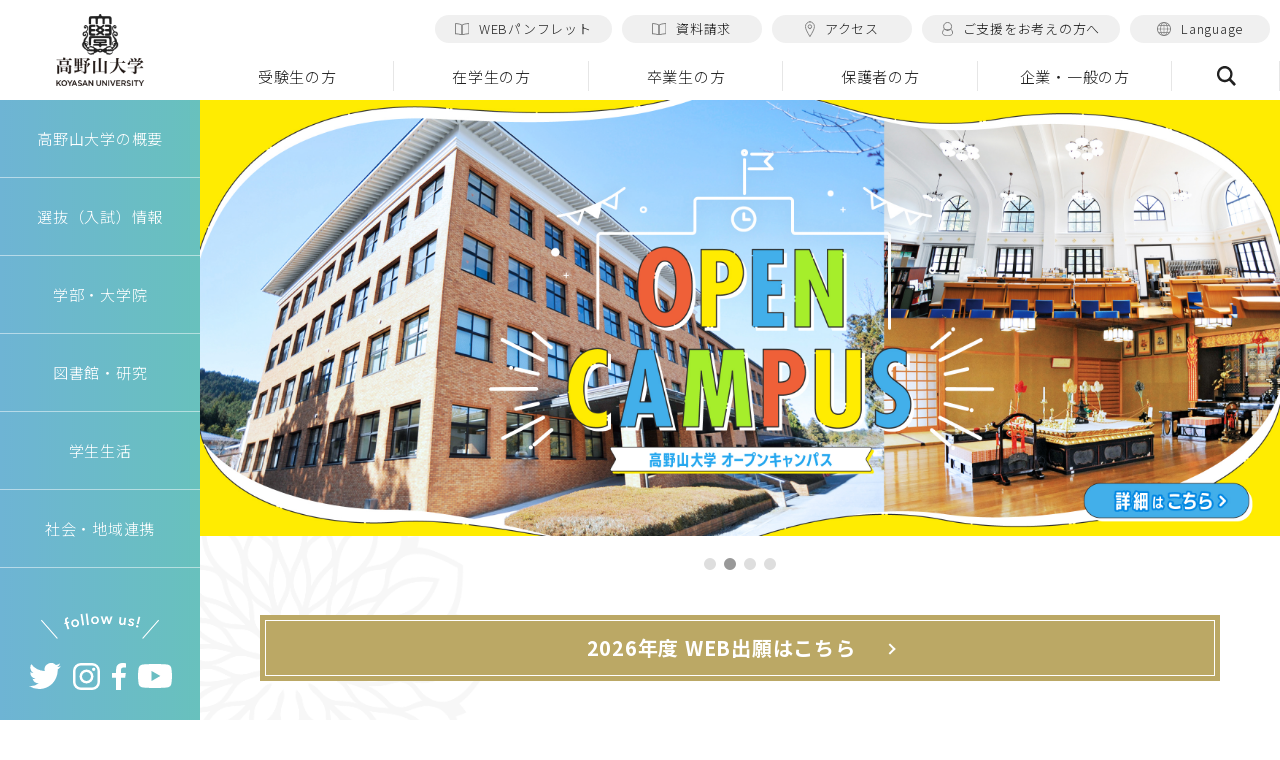

--- FILE ---
content_type: text/html; charset=UTF-8
request_url: https://www.koyasan-u.ac.jp/cancel_makeup/%E8%87%AA%E5%8B%95%E4%B8%8B%E6%9B%B8%E3%81%8D-161/
body_size: 10963
content:
<!DOCTYPE html>
<html>
<head>
<!-- Google tag (gtag.js) -->
<script async src="https://www.googletagmanager.com/gtag/js?id=G-5SJFH9J2LN"></script>
<script>
  window.dataLayer = window.dataLayer || [];
  function gtag(){dataLayer.push(arguments);}
  gtag('js', new Date());

  gtag('config', 'G-5SJFH9J2LN');
</script>
<meta http-equiv="Content-Type" content="text/html; charset=UTF-8" />
<meta http-equiv="X-UA-Compatible" content="IE=edge" />
<title>高野山大学</title>
<meta name="description" content="高野山大学公式webサイト。132年を超える歴史を誇る高野山大学。大学案内、学部・大学院、学生生活・就職、研究・社会貢献、国際交流・留学、入学案内など、高野山大学に関する情報を掲載しています。
" />
<meta property="og:title" content="高野山大学" />
<meta property="og:description" content="高野山大学公式webサイト。132年を超える歴史を誇る高野山大学。大学案内、学部・大学院、学生生活・就職、研究・社会貢献、国際交流・留学、入学案内など、高野山大学に関する情報を掲載しています。
" />
<meta property="og:type" content="website" />
<meta property="og:url" content="https://www.koyasan-u.ac.jp/" />
<meta property="og:image" content="https://www.koyasan-u.ac.jp/images/common/ogp_image.jpg" />
<meta property="og:site_name" content="高野山大学" />
<meta name="viewport" content="width=device-width" />
<link rel="shortcut icon" href="https://www.koyasan-u.ac.jp/images/common/favicon.ico" />
<!--[if lt IE 9]>
<script type="text/javascript" src="/js/html5shiv.js"></script>
<script type="text/javascript" src="/js/css3-mediaqueries.js"></script>
<![endif]-->
<link rel="preconnect" href="https://fonts.googleapis.com">
<link rel="preconnect" href="https://fonts.gstatic.com" crossorigin>
<link href="https://fonts.googleapis.com/css2?family=Noto+Sans+JP:wght@300;400;500;700&display=swap" rel="stylesheet">
<link rel="stylesheet" type="text/css" media="all" href="/css_21/common.css?id=20210901" />
<link rel="stylesheet" type="text/css" media="all" href="/css_21/slick.css?id=20210901" />
<link rel="stylesheet" type="text/css" media="all" href="/css_21/index.css?id=20211007" />
<link rel="stylesheet" type="text/css" media="all" href="/css_21/index_c.css" />
</head>

<body>
<div id="wrapper">
<header id="header_21" class="_hov_wrap1">
<!-- Google tag (gtag.js) -->
<script async src="https://www.googletagmanager.com/gtag/js?id=G-5SJFH9J2LN"></script>
<script>
  window.dataLayer = window.dataLayer || [];
  function gtag(){dataLayer.push(arguments);}
  gtag('js', new Date());

  gtag('config', 'G-5SJFH9J2LN');
</script>

<!-- Google tag (gtag.js) -->
<script async src="https://www.googletagmanager.com/gtag/js?id=G-T1TYNPRLYE"></script>
<script>
  window.dataLayer = window.dataLayer || [];
  function gtag(){dataLayer.push(arguments);}
  gtag('js', new Date());

  gtag('config', 'G-T1TYNPRLYE');
</script>


<!-- Google Tag Manager -->
<script>(function(w,d,s,l,i){w[l]=w[l]||[];w[l].push({'gtm.start':
new Date().getTime(),event:'gtm.js'});var f=d.getElementsByTagName(s)[0],
j=d.createElement(s),dl=l!='dataLayer'?'&l='+l:'';j.async=true;j.src=
'https://www.googletagmanager.com/gtm.js?id='+i+dl;f.parentNode.insertBefore(j,f);
})(window,document,'script','dataLayer','GTM-M857B5S');</script>
<!-- End Google Tag Manager -->

<!-- Google search console -->
<meta name="google-site-verification" content="AyovNbMA7NXCxoN00GicBagJiDBLej2eMTcGxmGaPPg" />
<!-- End search console -->


		<nav id="nav">
			<div id="side_head">
				<h1 class="h_logo"><a href="/">高野山大学</a></h1>
				<ul class="nav1 _pc">
					<li>
						<a href="/info/">高野山大学の概要</a>
						<ul>
							<li><a href="/info/about/">理念・沿革</a></li>
							<li><a href="/info/greeting/">学長メッセージ</a></li>
							<!-- <li><a href="">中長期ビジョン</a></li> -->
							<li><a href="/info/teacher/">教員紹介</a></li>
<!-- 						<li><a href="/other/calendar/">年間スケジュール</a></li> -->
							<li><a href="/info/campus/">キャンパスマップ</a></li>
							<li><a href="/info/disclosure/">情報公開</a></li>
							<!-- <li><a href="">学報</a></li> -->
						</ul>
					</li>
					<li>
						<a href="/admission/"><span>選抜（入試）情報</span></a>
						<ul>
							<!-- <li><a href="">センバツ方法診断</a></li> -->
							<li><a href="/admission/">密教学科・大学院・別科</a></li>
							<!-- <li><a href="/admission/education.php">教育学科</a></li> -->
<!-- 							<li><a href="/admission/humanistic.php">人間学科 心理ケアコース</a></li> -->
							<li><a href="/campuslife/tuition/">学費</a></li>
							<li><a href="/campuslife/scholarship/">奨学金</a></li>
						</ul>
					</li>
					<li>
						<a href="/faculty/"><span>学部・大学院</span></a>
							<ul>
								<li><a href="/faculty/literature/">密教学科</a></li>
								<!-- <li><a href="/faculty/satellite/newcourse">密教文化コース<br>(難波サテライト教室)</a></li> -->
								<li><a href="/faculty/education/">教育学科</a></li>
								<!-- <li><a href="/faculty/satellite/#visual_02">人間学科</a></li> -->
								<li><a href="/faculty/graduate/">大学院</a></li>
								<!-- <li><a href="/faculty/distance/">大学院（通信制）</a></li> -->
								<!-- <li><a href="/faculty/another/specialization/">別科　密教専修コース</a></li> -->
							</ul>
					</li>
					<li>
						<a>図書館・研究</a>
						<ul>
							<li><a href="/library/" target="_blank">図書館</a></li>
							<li><a href="/laboratory/" target="_blank">密教文化研究所</a></li>
							<li><a href="https://m.stroly.com/koyasan/#1544497603" target="_blank">古絵図であるく高野山</a></li>
							<!-- <li><a href="https://archives.koyasan-u.ac.jp/" target="_blank">高野山アーカイブ</a></li> -->
						</ul>
					</li>
					<li>
							<a href="/campuslife/"><span>学生生活</span></a>
							<ul>
								<!-- <li><a href="/campuslife/tuition/">学費</a></li> -->
								<!-- <li><a href="/campuslife/scholarship">奨学金</a></li> -->
								<li><a href="/campuslife/syllabus">シラバス</a></li>
								<!-- <li><a href="/campuslife/studentlife/">一人暮らし・寮・堂司・寺生</a></li> -->
								<li><a href="https://www.koyasan-u.ac.jp/faculty/pdf/timetable2025.pdf" target="_blank">時間割</a></li>
								<li><a href="https://webclass.koyasan-u.ac.jp/" target="_blank">WebClass</a></li>
							</ul>
					</li>
					<li class="bottom">
							<a href="/volunteer/"><span>社会・地域連携</span></a>
							<ul>
								<!-- <li><a href="">他大学との連携</a></li> -->
								<!-- <li><a href="">連続講座</a></li> -->
								<!-- <li><a href="">高野山会議</a></li> -->
								<!-- <li><a href="">医療フォーラム</a></li> -->
								<li><a href="/seminar/fujikin/">フジキン記念講座講演会</a></li>
								<li><a target="_blank"  href="https://www.brain.rcast.u-tokyo.ac.jp/aad/rita/">東京大学先端科学技術研究センターとの連携協定</a></li>
								<!-- <li><a href="/info/facility/">施設利用</a></li> -->
							</ul>
					</li>
				</ul>
				<ul class="nav2 _pc">
					<li><a href="https://twitter.com/KoyasanUniv" target="_blank"><img src="/images_21/common/icon_twitter1.svg" alt="twitter" width="32" height="26"></a></li>
					<li><a href="https://www.instagram.com/koyasan_university/" target="_blank"><img src="/images_21/common/icon_instagram1.svg" alt="instagram" width="27" height="27"></a></li>
					<!-- <li><a href="" target="_blank"><img src="/images_21/common/icon_line1.svg" alt="line" width="28" height="27"></a></li> -->
					<li><a href="https://www.facebook.com/Koyasan.Univ/" target="_blank"><img src="/images_21/common/icon_facebook1.svg" alt="facebook" width="14" height="27"></a></li>
					<li><a href="https://www.youtube.com/channel/UCCHS3h1AM8dmN4NeWn1hRxQ" target="_blank"><img src="/images_21/common/icon_youtube1.svg" alt="youtube" width="34" height="24"></a></li>
				</ul>
			</div>
			<div id="top_head" class="_pc">
				<ul class="nav1">
					<!-- <li class="li1"><a href=""><img src="/images_21/common/icon_mail1.svg" alt="icon mail" width="12" height="10">お問い合わせ</a></li> -->
					<li class="li2"><a href="https://saas.actibookone.com/content/detail?param=eyJjb250ZW50TnVtIjo2NDA1NDZ9&detailFlg=0&pNo=1" target="_blank"　onclick="ga('send','event','shiryo','click','file', 1);"><img src="/images_21/common/icon_book1.svg" alt="icon book" width="14" height="12.5">WEBパンフレット</a></li>
					<li class="li2"><a href="https://telemail.jp/_pcsite/?des=039030&gsn=0390300&tag=0390300000" target="_blank"　onclick="ga('send','event','shiryo','click','file', 1);"><img src="/images_21/common/icon_book1.svg" alt="icon book" width="14" height="12.5">資料請求</a></li>
					<li class="li3"><a href="/info/access/"><img src="/images_21/common/icon_pin1.svg" alt="icon pin" width="10.1" height="15.6">アクセス</a></li>
					<li class="li4"><a href="/info/donation/"><img src="/images_21/common/icon_figure1.svg" alt="icon figure" width="10.8" height="14.6">ご支援をお考えの方へ</a></li>
					<li class="li5"><form method="post"><select class="lang_change"><option value="/">日本語</option><option value="/eng/">English</option><option value="/chn/">中文</option></select><a href="#"><img src="/images_21/common/icon_globe1.svg" alt="icon globe" width="14" height="14">Language</a></form></li>
				</ul>
				<ul class="nav2 _pc">
						<li><a href="/examinee/">受験生の方</a></li>
						<li><a href="/current/">在学生の方</a></li>
						<li><a href="/graduate/">卒業生の方</a></li>
						<li><a href="/parent/">保護者の方</a></li>
						<li><a href="/company/">企業・一般の方</a></li>
					<li class="search"><a href="/search.php">検索</a></li>
				</ul>
			</div>
			<ul class="sp_head_nav _sp">
				<li class="access"><a href="/info/access/"><img src="/images_21/common/icon_pin2.svg" alt="icon_pin2" >アクセス</a></li>
				<li class="search"><a href="/search.php"><img src="/images_21/common/icon_loupe2.svg" alt="icon_loupe2" >検索</a></li>
			</ul>
			<button id="nav_open" class="_sp"><span>メニュー</span></button>
			<div id="sp_nav_wrap" class="_sp">
				<ul class="nav1">
					<li>
						<a href="javascript:void(0)"><span>高野山大学の概要</span></a>
						<ul>
							<li><a href="/info/about/">理念・沿革</a></li>
							<li><a href="/info/greeting/">学長メッセージ</a></li>
							<!-- <li><a href="">中長期ビジョン</a></li> -->
							<li><a href="/info/teacher/">教員紹介</a></li>
<!-- 							<li><a href="/other/calendar/">年間スケジュール</a></li> -->
							<li><a href="/info/campus/">キャンパスマップ</a></li>
							<li><a href="/info/disclosure/">情報公開</a></li>
							<!-- <li><a href="">学報</a></li> -->
						</ul>
					</li>
					<li>
						<a href="javascript:void(0)"><span>選抜（入試）情報</span></a>
						<ul>
							<!-- <li><a href="">センバツ方法診断</a></li> -->
							<li><a href="/admission/">密教学科・大学院・別科</a></li>
							<!-- <li><a href="/admission/education.php">教育学科</a></li> -->
<!-- 							<li><a href="/admission/humanistic.php">人間学科 心理ケアコース</a></li> -->
							<li><a href="/campuslife/tuition">学費</a></li>
							<li><a href="/campuslife/scholarship">奨学金</a></li>
						</ul>
					</li>
					<li>
						<a href="javascript:void(0)"><span>学部・大学院</span></a>
						<ul>
							<li><a href="/faculty/literature/">密教学科</a></li>
							<!-- <li><a href="/faculty/satellite/newcourse">密教文化コース<br>(難波サテライト教室)</a></li> -->
							<li><a href="/faculty/education/">教育学科</a></li>
							<!-- <li><a href="/faculty/satellite/#visual_02">人間学科</a></li> -->
							<li><a href="/faculty/graduate/">大学院</a></li>
							<!-- <li><a href="/faculty/distance/">大学院（通信制）</a></li> -->
							<!-- <li><a href="/faculty/another/specialization/">別科　密教専修コース</a></li> -->
						</ul>
					</li>
					<li>
						<a href="javascript:void(0)"><span>図書館・研究</span></a>
						<ul>
							<li><a href="/library/" target="_blank">図書館</a></li>
							<li><a href="/laboratory/" target="_blank">密教文化研究所</a></li>
							<li><a href="https://m.stroly.com/koyasan/#1544497603" target="_blank">古絵図であるく高野山</a></li>
							<!-- <li><a href="https://archives.koyasan-u.ac.jp/" target="_blank">高野山アーカイブ</a></li> -->
						</ul>
					</li>
					<li>
						<a href="javascript:void(0)"><span>学生生活</span></a>
						<ul>
							<!-- <li><a href="/campuslife/tuition">学費</a></li> -->
							<!-- <li><a href="/campuslife/scholarship">奨学金</a></li> -->
							<li><a href="/campuslife/syllabus">シラバス</a></li>
							<!-- <li><a href="/campuslife/studentlife/">一人暮らし・寮・堂司・寺生</a></li> -->
							<li><a href="https://www.koyasan-u.ac.jp/faculty/pdf/timetable.pdf" target="_blank">時間割</a></li>
							<li><a href="https://webclass.koyasan-u.ac.jp" target="_blank">WebClass</a></li>
						</ul>
					</li>
					<li>
						<a href="javascript:void(0)"><span>社会・地域連携</span></a>
						<ul>
							<!-- <li><a href="">他大学との連携</a></li> -->
							<!-- <li><a href="/info/facility/">施設利用</a></li> -->
							<!-- <li><a href="">連続講座</a></li> -->
							<!-- <li><a href="">高野山会議</a></li> -->
							<!-- <li><a href="">医療フォーラム</a></li> -->
							<li><a href="/seminar/fujikin/">フジキン記念講座講演会</a></li>
							<li><a target="_blank" href="https://www.brain.rcast.u-tokyo.ac.jp/aad/rita/">東京大学先端科学技術研究センターとの連携協定</a></li>
						</ul>
					</li>
				</ul>
				<ul class="nav2">
					<li><a href="/examinee/">受験生の方</a></li>
					<li><a href="/current/">在学生の方</a></li>
					<li><a href="/graduate/">卒業生の方</a></li>
					<li><a href="/parent/">保護者の方</a></li>
					<li><a href="/company/">企業・一般の方</a></li>
					<li><a href="https://webclass.koyasan-u.ac.jp">WebClass</a></li>
				</ul>
				<ul class="nav3">
					<!-- <li class="contact"><a href=""><img src="/images_21/common/icon_mail1.svg" alt="icon_mail1" >お問い合わせ</a></li> -->
					<li class="request"><a href="https://telemail.jp/_pcsite/?des=039030&gsn=0390300&tag=0390300000" target="_blank"><img src="/images_21/common/icon_book1.svg" alt="icon_book1" >資料請求</a></li>
					<li class="request"><a href="https://www.d-pam.com/koyasan-u/2514196/index.html?tm=1" target="_blank"><img src="/images_21/common/icon_book1.svg" alt="icon_book1" >WEBパンフレット</a></li>
				</ul>
				<ul class="nav4">
					<li><a href="https://twitter.com/KoyasanUniv" target="_blank"><img src="/images_21/common/icon_twitter1.svg" alt="twitter" width="32" height="26"></a></li>
					<li><a href="https://www.instagram.com/koyasan_university/" target="_blank"><img src="/images_21/common/icon_instagram1.svg" alt="instagram" width="27" height="27"></a></li>
					<!-- <li><a href="" target="_blank"><img src="/images_21/common/icon_line1.svg" alt="line" width="28" height="27"></a></li> -->
					<li><a href="https://www.facebook.com/Koyasan.Univ/" target="_blank"><img src="/images_21/common/icon_facebook1.svg" alt="facebook" width="14" height="27"></a></li>
					<li><a href="https://www.youtube.com/channel/UCCHS3h1AM8dmN4NeWn1hRxQ" target="_blank"><img src="/images_21/common/icon_youtube1.svg" alt="youtube" width="34" height="24"></a></li>
				</ul>
				<ul class="nav5">
					<li class="li1"><a href="/info/donation/"><img src="/images_21/common/icon_figure1.svg" alt="icon figure" width="10.8" height="14.6">ご支援をお考えの方へ</a></li>
					<li class="li2"><form method="post"><select class="lang_change"><option value="/">日本語</option><option value="/eng/">English</option><option value="/chn/">中文</option></select><a href="#"><img src="/images_21/common/icon_globe1.svg" alt="icon globe" width="14" height="14">Language</a></form></li>
				</ul>
			</div>
		</nav>
	</header>
	<div id="h_overlay" class="_pc">
	</div>	<div id="contents">
		<main id="main">
			<div id="sec1">
				<div class="slide">
<!--
					<div class="item">
						<a href="/faculty/literature/culture.php">
							<picture>
								<source media="(max-width:750px)" srcset="/images_21/index/sp_sec1_img10.jpg">
								<img src="/images_21/index/sec1_img10.jpg" alt="時間も場所も自由な大学　社会人対象（3年次編入）密教文化コース　初めての方も学びやすいオンライン学習">
							</picture>
						</a>
					</div>
-->
					<div class="item">
						<a href="/faculty/literature/culture.php">
							<picture>
								<source media="(max-width:750px)" srcset="/images_21/index/sp_sec1_img6.jpg">
								<img src="/images_21/index/sec1_img6.jpg" alt="時間も場所も自由な大学　社会人対象（3年次編入）密教文化コース　初めての方も学びやすいオンライン学習">
							</picture>
						</a>
					</div>
					<div class="item">
						<a href="/admission/inspection/ocinfo.php">
							<picture>
								<source media="(min-width:751px)" srcset="/images_21/index/sec1_img11.jpg">
								<source media="(max-width:750px)" srcset="/images_21/index/sp_sec1_img11.jpg">
								<img src="/images_21/index/sec1_img11.jpg" alt="オープンキャンパスのお申し込みはこちら" width="2400" height="968">
							</picture>
						</a>
					</div>
					<div class="item">
						<a href="/faculty/literature/">
							<picture>
								<source media="(min-width:751px)" srcset="/images_21/index/sec1_img5.jpg">
								<source media="(max-width:750px)" srcset="/images_21/index/sp_sec1_img5.jpg">
								<img src="/images_21/index/sec1_img5.jpg" alt="進路は僧侶だけじゃない！密教学科　詳細はこちら" width="2400" height="968">
							</picture>
						</a>
					</div>
<!-- 					<div class="item">
						<a href="/faculty/education/">
							<picture>
								<source media="(max-width:750px)" srcset="/images_21/index/sp_sec1_img7_3.jpg">
								<img src="/images_21/index/sec1_img7_3.jpg" alt="河内長野から先生になろう！教育は未来への架け橋 教育学科">
							</picture>
						</a>
					</div> -->
					<div class="item">
						<picture>
							<source media="(min-width:751px)" srcset="/images_21/index/sec1_img1_2.jpg">
							<source media="(max-width:750px)" srcset="/images_21/index/sp_sec1_img1_2.jpg">
							<img src="/images_21/index/sec1_img1_2.jpg" alt="検索しても出ない答えがここにある 高野山学生イメージ" width="2400" height="968">
						</picture>
					</div>
				</div>
			</div>
 			<ul id="sec2" class="_hov_wrap1 _wrap1 mb1em">
				<li class="btn1"><a href="https://www.webapply.jp/koyasan-u/" target="_blank"><span>2026年度  WEB出願はこちら</span></a></li>
				<!-- <li><a href="/syakaijin/">社会人の方はこちらをご覧ください</a></li> -->
			</ul>
<!--
			<section id="sec3" class="_wrap1 _hov_wrap1">
				<div class="list_wrap">
					<h2>重要なお知らせ</h2>
					<ul>
						<li>
							<a href="">
								<span class="date">2021.1.23</span>
								<span class="text">お知らせ内容が入りますお知らせ内容が入りますお知らせ内容が入ります</span>
							</a>
						</li>
						<li>
							<a href="">
								<span class="date">2021.1.23</span>
								<span class="text">お知らせ内容が入りますお知らせ内容が入りますお知らせ内容が入ります</span>
							</a>
						</li>
					</ul>
				</div>
				<p class="covid"><a href="">コロナ活動制限指針はこちら</a></p>
			</section>
						<div class="covid19_wrap _wrap1">
				<h2>新型コロナウイルス感染症<span>（COVID-19）対応</span></h2>
				<div class="table_wrap">
					<table>
						<tr>
							<th rowspan="7" class="covtitle">現在の活動<br class="_sp">制限指針</th>
							<th>高野山<br class="_sp">キャンパス</th>
							<td class="covlebel lebel1"><span>レベル1<br class="_sp"> (5/24~)</span></td>
							<td><a href="https://www.koyasan-u.ac.jp/cms/wp-content/uploads/2022/06/koyasan_covid-19_table2.pdf" target="_blank">指針<br class="_sp">(PDF)</a></td>
						</tr>
						<tr>
							<th rowspan="4">河内長野<br class="_sp">キャンパス</th>
							<td class="covlebel lebel2"><span>カテゴリ1　レベル2<br class="_sp"> (3/29~)</span></td>
							<td rowspan="4"><a href="https://www.koyasan-u.ac.jp/cms/wp-content/uploads/2022/05/nagano_covid-19_table.pdf" target="_blank">指針<br class="_sp">(PDF)</a></td>
						</tr>
						<tr>
							<td class="covlebel lebel2"><span>カテゴリ2　レベル2<br class="_sp"> (3/29~)</span></td>
						</tr>
						<tr>
							<td class="covlebel lebel2"><span>カテゴリ3　レベル2<br class="_sp"> (2/2~)</span></td>
						</tr>
						<tr>
							<td class="covlebel lebel2"><span>カテゴリ4　レベル2<br class="_sp"> (2/2~)</span></td>
						</tr>


						<tr>
							<th>難波<br class="_sp">サテライト教室</th>
							<td class="covlebel lebel2"><span>レベル2<br class="_sp"> (1/31~)</span></td>
							<td><a href="https://www.koyasan-u.ac.jp/cms/wp-content/uploads/2022/06/koyasan_covid-19_table2.pdf" target="_blank">指針<br class="_sp">(PDF)</a></td>
						</tr>
					</table>
				</div>
			</div>
-->
			<section id="sec4" class="_wrap1 _hov_wrap1">
				<div class="hd_wrap">
					<h2>新着情報</h2>
					<p class="_pc"><a href="/notice/news/">一覧を見る</a></p>
				</div>
				<div class="list_wrap">
					<ul class="list1 _pc">
						<li class="on"><a href="#">すべて</a></li>
						<li><a href="/notice/news/?c=other"><span>その他</span></a></li><li><a href="/notice/news/?c=student"><span>在学生</span></a></li><li><a href="/notice/news/?c=info"><span>お知らせ</span></a></li><li><a href="/notice/news/?c=topic"><span>受験生</span></a></li><li><a href="/notice/news/?c=laboratory"><span>密教文化研究所</span></a></li><li><a href="/notice/news/?c=library"><span>図書館</span></a></li>					</ul>
					<ul class="list2">
													<li>
									<a href="https://www.koyasan-u.ac.jp/notice/news/detail/5963/">
										<span class="date">2025.12.17</span>
																				<span class="cat info">お知らせ</span>
																				<span class="text">佐藤隆彦教授　最終講義のお知らせ</span>
									</a>
								</li>
														<li>
									<a href="https://www.koyasan-u.ac.jp/notice/news/detail/5932/">
										<span class="date">2025.12.09</span>
																				<span class="cat info">お知らせ</span>
																				<span class="text">冬季休業中の事務取扱につきまして</span>
									</a>
								</li>
														<li>
									<a href="https://www.koyasan-u.ac.jp/notice/news/detail/5709/">
										<span class="date">2025.08.25</span>
																				<span class="cat student">在学生</span>
																				<span class="text">前期成績通知書配付開始と再試験科目公示について</span>
									</a>
								</li>
														<li>
									<a href="https://www.koyasan-u.ac.jp/notice/news/detail/5696/">
										<span class="date">2025.08.05</span>
																				<span class="cat info">お知らせ</span>
																				<span class="text">夏季休暇中の事務取扱について</span>
									</a>
								</li>
														<li>
									<a href="https://www.koyasan-u.ac.jp/notice/news/detail/5691/">
										<span class="date">2025.07.25</span>
																				<span class="cat student">在学生</span>
																				<span class="text">WebClassの不具合について</span>
									</a>
								</li>
												</ul>
				</div>
				<p class="_sp more"><a href="/notice/news/">一覧を見る</a></p>
			</section>
			<section id="sec5" class="_wrap1 _hov_wrap1">
				<h2 class="hd">
					イベント情報
					<span class="eng">EVENT</span>
				</h2>
				<p class="more _pc"><a href="/notice/event/">一覧を見る</a></p>
				<ul class="list1">
												<li>
								<a href="https://www.koyasan-u.ac.jp/notice/event/detail/5977/">
									<span class="date">
									<ul class="fBox dayBox">
																					<li>2/7<span class="week">(土)</span></li>
																															<li class="dLine">-</li>
											<li>2/8<span class="week">(日)</span></li>
																			</ul>
									</span>
																			<div class="img"><img src="https://www.koyasan-u.ac.jp/cms/wp-content/uploads/2026/01/SCAN0094_page-0001-編集済み.jpg" width="500" alt="" /></div>
																		<span class="text">
																			</span>
								</a>
							</li>
													<li>
								<a href="https://www.koyasan-u.ac.jp/notice/event/detail/5972/">
									<span class="date">
									<ul class="fBox dayBox">
																					<li>1/24<span class="week">(土)</span></li>
																													</ul>
									</span>
																			<div class="img"><img src="https://www.koyasan-u.ac.jp/cms/wp-content/uploads/2025/12/緑-白-ナチュラル-シンプル-セミナー-チラシ.png" width="500" alt="1/24(土)　密教文化コース　オンライン説明会（オープンキャンパス）を開催します！" /></div>
																		<span class="text">
										1/24(土)　密教文化コース　オンライン説明会（オープンキャンパス）を開催します！									</span>
								</a>
							</li>
													<li>
								<a href="https://www.koyasan-u.ac.jp/notice/event/detail/5881/">
									<span class="date">
									<ul class="fBox dayBox">
																					<li>12/14<span class="week">(日)</span></li>
																													</ul>
									</span>
																			<div class="img"><img src="https://www.koyasan-u.ac.jp/cms/wp-content/uploads/2025/11/1214学習支援会-1_page-0001-scaled.jpg" width="500" alt="【終了しました】第２回　学習支援会　特別一般公開のお知らせ" /></div>
																		<span class="text">
										【終了しました】第２回　学習支援会　特別一般公開のお知らせ									</span>
								</a>
							</li>
													<li>
								<a href="https://www.koyasan-u.ac.jp/notice/event/detail/5851/">
									<span class="date">
									<ul class="fBox dayBox">
																					<li>12/6<span class="week">(土)</span></li>
																															<li class="dLine">-</li>
											<li>12/7<span class="week">(日)</span></li>
																			</ul>
									</span>
																			<div class="img"><img src="https://www.koyasan-u.ac.jp/cms/wp-content/uploads/2025/10/中止になりました.png" width="500" alt="【講演中止のお知らせ】高野山特別講演会－未来のWell-being社会への提言につきまして" /></div>
																		<span class="text">
										【講演中止のお知らせ】高野山特別講演会－未来のWell-being社会への提言につきまして									</span>
								</a>
							</li>
													<li>
								<a href="https://www.koyasan-u.ac.jp/notice/event/detail/5799/">
									<span class="date">
									<ul class="fBox dayBox">
																					<li>11/23<span class="week">(日)</span></li>
																													</ul>
									</span>
																			<div class="img"><img src="https://www.koyasan-u.ac.jp/cms/wp-content/uploads/2025/10/1123学習支援会_一般向け.png" width="500" alt="学習支援会　特別一般開放のお知らせ" /></div>
																		<span class="text">
										学習支援会　特別一般開放のお知らせ									</span>
								</a>
							</li>
													<li>
								<a href="https://www.koyasan-u.ac.jp/notice/event/detail/5718/">
									<span class="date">
									<ul class="fBox dayBox">
																					<li>11/29<span class="week">(土)</span></li>
																													</ul>
									</span>
																			<div class="img"><img src="https://www.koyasan-u.ac.jp/cms/wp-content/uploads/2025/08/フジキン講演会チラシ_2025_表_無_page-0001.jpg" width="500" alt="第20回 高野山大学フジキン小川修平記念講座講演会「宗教と科学の対話」開催のお知らせ" /></div>
																		<span class="text">
										第20回 高野山大学フジキン小川修平記念講座講演会「宗教と科学の対話」開催のお知らせ									</span>
								</a>
							</li>
													<li>
								<a href="https://www.koyasan-u.ac.jp/notice/event/detail/5819/">
									<span class="date">
									<ul class="fBox dayBox">
																					<li>11/13<span class="week">(木)</span></li>
																													</ul>
									</span>
																			<div class="img"><img src="https://www.koyasan-u.ac.jp/cms/wp-content/uploads/2025/10/特別講演会1113.jpg" width="500" alt="第42代サキャ・ティズィン・リンポチェ特別講演会" /></div>
																		<span class="text">
										第42代サキャ・ティズィン・リンポチェ特別講演会									</span>
								</a>
							</li>
													<li>
								<a href="https://www.koyasan-u.ac.jp/notice/event/detail/5734/">
									<span class="date">
									<ul class="fBox dayBox">
																					<li>10/19<span class="week">(日)</span></li>
																													</ul>
									</span>
																			<div class="img"><img src="https://www.koyasan-u.ac.jp/cms/wp-content/uploads/2025/09/20251019OCチラシ-2-pdf.jpg" width="500" alt="10/19密教文化コース オンライン説明会（オープンキャンパス）を開催します！" /></div>
																		<span class="text">
										10/19密教文化コース オンライン説明会（オープンキャンパス）を開催します！									</span>
								</a>
							</li>
													<li>
								<a href="https://www.koyasan-u.ac.jp/notice/event/detail/5760/">
									<span class="date">
									<ul class="fBox dayBox">
																					<li>10/13<span class="week">(月)</span></li>
																													</ul>
									</span>
																			<div class="img"><img src="https://www.koyasan-u.ac.jp/cms/wp-content/uploads/2025/09/2025笈川先生in高野山-チラシ-1-pdf.jpg" width="500" alt="笈川幸司先生による日本語授業体験を開催します！" /></div>
																		<span class="text">
										笈川幸司先生による日本語授業体験を開催します！									</span>
								</a>
							</li>
													<li>
								<a href="https://www.koyasan-u.ac.jp/notice/event/detail/5493/">
									<span class="date">
									<ul class="fBox dayBox">
																					<li>10/11<span class="week">(土)</span></li>
																															<li class="dLine">-</li>
											<li>10/12<span class="week">(日)</span></li>
																			</ul>
									</span>
																			<div class="img"><img src="https://www.koyasan-u.ac.jp/cms/wp-content/uploads/2025/06/R7チラシQRコード最終版_page-0001.jpg" width="500" alt="＜9/30更新＞曼荼羅祭2025" /></div>
																		<span class="text">
										＜9/30更新＞曼荼羅祭2025									</span>
								</a>
							</li>
													<li>
								<a href="https://www.koyasan-u.ac.jp/notice/event/detail/5684/">
									<span class="date">
									<ul class="fBox dayBox">
																					<li>9/27<span class="week">(土)</span></li>
																													</ul>
									</span>
																			<div class="img"><img src="https://www.koyasan-u.ac.jp/cms/wp-content/uploads/2025/07/PDF-2025年度追悼法要（表面）案-20250723_page-0001.jpg" width="500" alt="【わかちあいの会和歌山「うめの花」】第７回　高野山いのちの追悼法要" /></div>
																		<span class="text">
										【わかちあいの会和歌山「うめの花」】第７回　高野山いのちの追悼法要									</span>
								</a>
							</li>
													<li>
								<a href="https://www.koyasan-u.ac.jp/notice/event/detail/5702/">
									<span class="date">
									<ul class="fBox dayBox">
																					<li>9/27<span class="week">(土)</span></li>
																													</ul>
									</span>
																			<div class="img"><img src="https://www.koyasan-u.ac.jp/cms/wp-content/uploads/2025/07/2025.9.27OCチラシ_compressed-pdf.jpg" width="500" alt="【終了しました】9/27密教学科 WEBオープンキャンパスを開催します！" /></div>
																		<span class="text">
										【終了しました】9/27密教学科 WEBオープンキャンパスを開催します！									</span>
								</a>
							</li>
										</ul>
				<p class="more _sp"><a href="/notice/event/">一覧を見る</a></p>
			</section>
			<section id="sec6" class="_hov_wrap1">
				<h2 class="hd">
					学部・大学院
					<span class="eng">FACULTIES</span>
				</h2>
				<ul>
					<li>
						<div class="box_a">
							<h3>密教学科</h3>
							<p class="img"><a href="/faculty/literature/"><img src="/images_21/common/dep1.jpg" alt="密教学科" width="590" height="240" ></a></p>
							<ul class="place">
								<li class="ko"><a href="/faculty/literature/"># 高野山キャンパス</a></li>
<!-- 								<li class="sa"><a href="/faculty/satellite/newcourse/"># 難波サテライト教室</a></li> -->
								<!-- 追加  高野山大学 2022/11/01-->
								<li class="online"><a href="/faculty/literature/culture.php"># オンライン</a></li>
								<!-- ここまで -->
							</ul>
							<p class="text">
								134年を超える歴史を誇る高野山大学。<br>
								真言密教の智慧を学び<br>
								現代社会に「活かして」いく。<br>
								<!-- 追加  高野山大学 2022/11/01-->
								社会人も学びやすい「密教文化コース」新設！
								<!-- ここまで -->
							</p>
						</div>
					</li>
					<li>
						<a class="box_a" href="https://www.koyasan-u.ac.jp/faculty/education/">
							<h3>教育学科</h3>
							<p class="img"><img src="/images_21/common/dep2.jpg" alt="教育学科" width="590" height="240" ></p>
							<ul class="place">
								<li class="ka"><span># 河内長野キャンパス</span></li>
							</ul>
							<p class="text">
								体験を軸にした学びで、<br>
								地域や教育現場で活躍できる<br>
								教育実践力・人間力を育む。
							</p>
						</a>
					</li>
					<!-- <li>
						<div class="box_a">
							<h3>人間学科</h3>
							<p class="img"><a href="/faculty/humanistic/"><img src="/images_21/common/dep3.jpg" alt="人間学科" width="590" height="240" ></a></p>
							<ul class="place">
								<li class="ko"><a href="/faculty/humanistic/"># 高野山キャンパス</a></li>
								<li class="sa"><a href="/faculty/satellite/#visual_02"># 難波サテライト教室</a></li>
							</ul>
							<p class="text">
								コミュニケーション能力や<br>
								社会人としての基礎力を養成し、<br>
								人を支え、地域を支える人になる。
							</p>
						</div>
					</li> -->
					<li>
						<a class="box_a" href="https://www.koyasan-u.ac.jp/faculty/graduate/">
							<h3>大学院<br>密教学専攻・仏教学専攻</h3>
							<p class="img"><img src="/images_21/common/dep4.jpg" alt="密教学科 大学院" width="590" height="240" ></p>
							<ul class="place">
								<li class="ko"><span># 高野山キャンパス</span></li>
							</ul>
							<p class="text">
								密教・仏教に関する学びを<br>
								さらに深めていく。
							</p>
						</a>
					</li>
					<!-- <li>
						<a class="box_a" href="https://www.koyasan-u.ac.jp/faculty/distance/">
							<h3>大学院（通信）<br class="_pc">
								密教学専攻</h3>
							<p class="img"><img src="/images_21/common/dep5.jpg" alt="密教学科 大学院（通信）" width="590" height="240" ></p>
							<p class="text">
								在宅で空海のことをもっと知りたい、<br>
								密教について深く学びたい方に。
							</p>
						</a>
					</li> -->
					<!-- <li>
						<a class="box_a" href="https://www.koyasan-u.ac.jp/faculty/another/specialization/">
							<h3>別科<br class="_pc">
								密教専修コース</h3>
							<p class="img"><img src="/images_21/common/dep6.jpg" alt="別科 密教専修コース" width="590" height="240" ></p>
							<ul class="place">
								<li class="ko"><span># 高野山キャンパス</span></li>
							</ul>
							<p class="text">
								僧侶になるための知識と技術を、<br>
								関連する学問とともに習得する二年間。
							</p>
						</a>
					</li> -->
				</ul>
			</section>
		</main>
	</div>
<footer id="footer_21">
			<p class="_sp bnr_request _wrap1"><a href="https://telemail.jp/_pcsite/?des=039030&gsn=0390300&tag=0390300000" target="_blank"><img src="/images_21/common/bnr1.jpg" alt="bnr1" width="690"
						height="131"></a></p>
			<div class="block1">
				<div class="inner">
					<div class="f_logo_wrap">
						<h2 class="f_logo"><a href="/">高野山大学</a></h2>
						<p class="juaa _sp"><a href="https://www.juaa.or.jp/" target="_blank"><img
									src="/images_21/common/juaa.png" alt="juaa" width="76" height="114"></a></p>
					</div>
					<ul>
						<li>
							<b>高野山キャンパス</b><br>
							〒648-0280<br>
							和歌山県伊都郡高野町高野山385<br>
							<a href="tel:0736-56-2921">TEL.0736-56-2921</a>
						</li>
						<li>
							<b>河内長野キャンパス</b><br>
							〒586-8511<br>
							大阪府河内長野市小山田町1685<br>
							(大阪千代田短期大学を共同使用)<br>
							<a href="tel:0721-53-1101">TEL.0721-53-1101</a>
						</li>
						<!-- <li>
							<b>難波サテライト教室</b><br>
							〒556-0011<br>
							大阪府大阪市浪速区難波中1-10-4<br>
							南海SK難波ビル7階<br>
							<a href="tel:06-4301-7843">TEL.06-4301-7843</a>
						</li> -->
					</ul>
				</div>
			</div>
			<div class="block2 _pc">
				<div class="inner">
					<ul class="nav _hov_wrap1">
						<li><a href="https://www.koyasan-u.ac.jp/examinee/">受験生の方</a></li>
						<!-- <li><a href="/koukousei/">高校生・高卒生の方</a></li> -->
						<li><a href="https://www.koyasan-u.ac.jp/syakaijin/">社会人の方</a></li>
						<li><a href="https://www.koyasan-u.ac.jp/graduate/">卒業生の方</a></li>
						<li><a href="https://www.koyasan-u.ac.jp/parent/">保護者の方</a></li>
						<li><a href="https://www.koyasan-u.ac.jp/company/">企業・一般の方</a></li>
						<li>
							<a href="https://www.koyasan-u.ac.jp/current/">在校生の方</a>
							<ul>
								<li><a href="https://www.koyasan-u.ac.jp/current/cancel/">授業情報</a></li>
<!-- 								<li><a href="https://www.koyasan-u.ac.jp/other/calendar/">年間スケジュール</a></li> -->
							</ul>
						</li>
						<!-- <li class="contact"><a href=""><img src="/images_21/common/icon_mail1.svg"
									alt="icon_mail1">お問い合わせ</a></li> -->
						<li class="request"><a href="https://telemail.jp/_pcsite/?des=039030&gsn=0390300&tag=0390300000" target="_blank"><img src="/images_21/common/icon_book1.svg" alt="icon_book1">資料請求</a>
						</li>
					</ul>
				</div>
			</div>
			<ul class="block3">
				<li>
					<a href="https://www.koyasan-u.ac.jp/info/">高野山大学の概要</a>
					<ul class="_pc">
						<li><a href="https://www.koyasan-u.ac.jp/info/about/">理念・沿革</a></li>
						<li><a href="https://www.koyasan-u.ac.jp/info/greeting/">学長メッセージ</a></li>
						<!-- <li><a href="">中長期ビジョン</a></li> -->
						<li><a href="https://www.koyasan-u.ac.jp/info/teacher/">教員紹介</a></li>
<!-- 						<li><a href="https://www.koyasan-u.ac.jp/other/calendar/">年間スケジュール</a></li> -->
						<li><a href="https://www.koyasan-u.ac.jp/info/disclosure/">情報公開</a></li>
						<!-- <li><a href="">学報</a></li> -->
					</ul>
				</li>
				<li>
					<a href="https://www.koyasan-u.ac.jp/admission/index.php">選抜（入試）情報</a>
					<ul class="_pc">
						<!-- <li><a href="/analysis.html">センバツ方法診断</a></li> -->
						<li><a href="https://www.koyasan-u.ac.jp/admission/index.php">密教学科・大学院・別科</a></li>
						<!-- <li><a href="https://www.koyasan-u.ac.jp/admission/education.php">教育学科</a></li> -->
						<!-- <li><a href="https://www.koyasan-u.ac.jp/admission/humanistic.php">人間学科 心理ケアコース</a></li> -->
						<li><a href="https://www.koyasan-u.ac.jp/campuslife/tuition/">学費</a></li>
						<li><a href="https://www.koyasan-u.ac.jp/campuslife/scholarship/">奨学金</a></li>
					</ul>
				</li>
				<li>
					<a href="https://www.koyasan-u.ac.jp/faculty/">学部・大学院</a>
					<ul class="_pc">
						<li><a href="https://www.koyasan-u.ac.jp/faculty/literature/">密教学科</a></li>
						<li><a href="https://www.koyasan-u.ac.jp/faculty/literature/culture.php">密教文化コース</a></li>
						<li><a href="https://www.koyasan-u.ac.jp/faculty/education/">教育学科</a></li>
						<li><a href="https://www.koyasan-u.ac.jp/faculty/graduate/">大学院</a></li>
						<li><a href="https://www.koyasan-u.ac.jp/faculty/distance/">大学院（通信制）</a></li>
						<li><a href="https://www.koyasan-u.ac.jp/faculty/another/specialization/">別科　密教専修コース</a></li>
					</ul>
				</li>
				<li>
					<a href="https://www.koyasan-u.ac.jp/career/">資格・就職</a>
					<ul class="_pc">
						<li><a href="https://www.koyasan-u.ac.jp/career/monk/">僧侶を目指すなら</a></li>
						<li><a href="https://www.koyasan-u.ac.jp/career/careworker/">対人援助ワーカーをめざす</a></li>
						<li><a href="https://www.koyasan-u.ac.jp/career/company/">一般企業・公務員をめざす</a></li>
						<li><a href="https://www.koyasan-u.ac.jp/career/teacher/">教員をめざす</a></li>
						<li><a href="https://www.koyasan-u.ac.jp/career/support/">就職支援・資格取得支援</a></li>
					</ul>
				</li>
				<li>
					<a href="https://www.koyasan-u.ac.jp/campuslife/">学生生活</a>
					<ul class="_pc">
						<!-- <li><a href="https://www.koyasan-u.ac.jp/campuslife/tuition/">学費</a></li> -->
						<!-- <li><a href="https://www.koyasan-u.ac.jp/campuslife/scholarship/">奨学金</a></li> -->
						<li><a href="https://www.koyasan-u.ac.jp/campuslife/syllabus/">シラバス</a></li>
						<li><a href="https://www.koyasan-u.ac.jp/pdf/directory/2025/R07koyasan-univ.pdf" target="_blank">高野山大学要覧</a></li>
						<!-- <li><a href="https://www.koyasan-u.ac.jp/campuslife/studentlife/">一人暮らし・寮・堂司・寺生</a></li> -->
						<li><a href="https://www.koyasan-u.ac.jp/faculty/pdf/timetable2025.pdf" target="_blank">時間割</a></li>
						<li><a href="https://webclass.koyasan-u.ac.jp/" target="_blank">WebClass</a></li>

					</ul>
				</li>
				<li>
					<a href="https://www.koyasan-u.ac.jp/volunteer/">社会・地域連携</a>
					<ul class="_pc">
						<!-- <li><a href="">他大学との連携</a></li> -->
						<!-- <li><a href="">施設利用</a></li> -->
						<!-- <li><a href="">連続講座</a></li> -->
						<!-- <li><a href="">高野山会議</a></li> -->
						<!-- <li><a href="">医療フォーラム</a></li> -->
						<li><a href="https://www.koyasan-u.ac.jp/seminar/fujikin/">フジキン記念講座講演会</a></li>
						<li><a target="_blank"  href="https://www.brain.rcast.u-tokyo.ac.jp/aad/rita/">東京大学先端科学技術研究センターとの連携協定</a></li>
					</ul>
				</li>
				<li class="_pc">
					<ul class="par">
						<!-- <li><a href="">図書館・研究</a></li> -->
						<li><a href="https://www.koyasan-u.ac.jp/campuslife/graduate/">卒業生インタビュー</a></li>
						<!-- <li><a href="">高野山大学チャンネル </a></li> -->
						<li><a href="https://www.koyasan-u.ac.jp/photo/" target="_blank">高野山大学フォトギャラリー</a></li>
						<li><a href="https://www.koyasan-u.ac.jp/other/qa/">よくあるご質問</a></li>
					</ul>
				</li>
				<li class="_pc">
					<ul class="par">
						<!-- <li><a href="">お問い合わせ</a></li> -->
						<li><a href="https://telemail.jp/_pcsite/?des=039030&gsn=0390300&tag=0390300000" target="_blank">資料請求</a></li>
						<li><a href="https://www.koyasan-u.ac.jp/info/access/">アクセス</a></li>
						<li><a href="https://www.koyasan-u.ac.jp/notice/news/">ニュース</a></li>
						<li><a href="https://www.koyasan-u.ac.jp/notice/event/">イベント</a></li>
						<li><a href="http://www.koyasan-u.ac.jp/info/donation/">ご支援をお考えの方</a></li>
					</ul>
				</li>
			</ul>
			<ul class="block4 _sp">
				<li><a href="https://twitter.com/KoyasanUniv" target="_blank"><img src="/images_21/common/icon_twitter1.svg" alt="twitter" width="32"
							height="26"></a></li>
				<li><a href="https://www.instagram.com/koyasan_university/" target="_blank"><img src="/images_21/common/icon_instagram1.svg" alt="instagram" width="27"
							height="27"></a></li>
				<!-- <li><a href="" target="_blank"><img src="/images_21/common/icon_line1.svg" alt="line" width="28"
							height="27"></a></li> -->
				<li><a href="https://www.facebook.com/Koyasan.Univ/" target="_blank"><img src="/images_21/common/icon_facebook1.svg" alt="facebook" width="14"
							height="27"></a></li>
				<li><a href="https://www.youtube.com/channel/UCCHS3h1AM8dmN4NeWn1hRxQ" target="_blank"><img src="/images_21/common/icon_youtube1.svg" alt="youtube" width="34"
							height="24"></a></li>
			</ul>
			<div class="block5">
				<ul class="nav _pc">
					<li><a href="https://www.koyasan-u.ac.jp/info/about/backnum/">広報物バックナンバー</a></li>
					<li><a href="https://www.koyasan-u.ac.jp/other/privacy/">個人情報保護方針</a></li>
					<li><a href="https://www.koyasan-u.ac.jp/other/link/">関連リンク</a></li>
					<li><a href="https://www.koyasan-u.ac.jp/company/">求人情報</a></li>
					<!-- <li><a href="">ソーシャルメディアガイドライン</a></li> -->
				</ul>
				<p id="copyright" class="_font_mer">Copyright &copy; Koyasan University. All rights reserved.</p>
			</div>
			<p class="juaa _pc"><a class="_hov1" href="https://www.juaa.or.jp/" target="_blank"><img
						src="/images_21/common/juaa.png" alt="juaa" width="76" height="114"></a></p>
		</footer></div>

<script src="/js_21/jquery-3.3.1.min.js"></script>
<script src="/js_21/slick.min.js"></script>
<script src="/js_21/common.js?id=20210901"></script>
<script src="/js_21/index.js?id=20211007"></script>
<script src="/js/ga.js"></script>
</body>
</html>


--- FILE ---
content_type: text/css
request_url: https://www.koyasan-u.ac.jp/css_21/index.css?id=20211007
body_size: 4487
content:
/* _setting CSS */
/* min-width:751px | 751px ~
------------------------------------------------------------------------- */
@media screen and (min-width: 751px) {
  /* @media screen
  ------------------------------------------------------------------------- */
  #main .hd {
    margin: 0 auto 35px;
    font-size: 2.8rem;
    font-weight: 300;
    text-align: center;
    letter-spacing: 0.25em;
  }
  #main .hd .eng {
    display: block;
    color: #6eb4d4;
    font-size: 1.3rem;
  }

  #sec1 {
    position: relative;
    z-index: 1;
    margin: 0 0 45px;
  }
  #sec1 .item img {
    width: 100%;
    height: auto;
  }
  #sec1 .slide .item {
    display: none;
  }
  #sec1 .slide .item:first-child {
    display: block;
  }
  #sec1 .slick-initialized .item {
    display: block;
  }
  #sec1 .slick-dots {
    margin: 1.5em;
    display: flex;
    justify-content: center;
  }
  #sec1 .slick-dots li button {
    display: block;
    height: 0;
    overflow: hidden;
    background-repeat: no-repeat;
    width: 12px;
    margin: 0 4px;
    padding: 12px 0 0;
    border-radius: 100%;
    background: #dedede;
  }
  #sec1 .slick-dots .slick-active button {
    background: #999;
  }

  #sec2 {
    position: relative;
    margin-bottom: 80px;
  }
  #sec2:before {
    content: '';
    position: absolute;
    top: -150px;
    left: -170px;
    width: 400px;
    height: 400px;
    background: url(../images_21/common/mandala1.png) no-repeat center/100%;
  }
  #sec2 li {
    position: relative;
    z-index: 1;
    margin-bottom: 20px;
  }
  #sec2 a {
    display: flex;
    justify-content: center;
    align-items: center;
    width: 100%;
    padding: 10px 0;
    border: 1px solid #6eb4d4;
    background: #6eb4d4;
    color: #fff;
    font-size: 2rem;
    font-weight: bold;
    text-align: center;
  }
  #sec2 a:after {
    content: '';
    display: block;
    width: 8px;
    height: 8px;
    transform: rotate(45deg);
    border-top: 2px solid #fff;
    border-right: 2px solid #fff;
    position: relative;
    top: 1px;
    margin: 0 0 0 30px;
  }
  #sec2 .btn1 a {
    position: relative;
    padding: 5px;
    border: none;
    background: #bba865;
    font-weight: bold;
  }
  #sec2 .btn1 a:after {
    display: none;
  }
  #sec2 .btn1 a span {
    display: flex;
    justify-content: center;
    align-items: center;
    width: 100%;
    padding: 10px 0;
    border: 1px solid #fff;
    color: #fff;
    font-size: 2rem;
    font-weight: bold;
    text-align: center;
  }
  #sec2 .btn1 a span:after {
    content: '';
    display: block;
    width: 8px;
    height: 8px;
    transform: rotate(45deg);
    border-top: 2px solid #fff;
    border-right: 2px solid #fff;
    position: relative;
    top: 1px;
    margin: 0 0 0 30px;
  }

  .covid19_wrap {
    position: relative;
    margin: 0 auto 80px;
    background: #fff;
  }
  .covid19_wrap h2 {
    display: flex;
    justify-content: center;
    align-items: center;
    padding: 8px;
    background: #f06e82;
    color: #fff;
    font-size: 2rem;
    font-weight: bold;
    text-align: center;
    cursor: pointer;
  }
  .covid19_wrap h2:after {
    content: '';
    display: block;
    width: 8px;
    height: 8px;
    transform: rotate(45deg);
    border-right: 2px solid #fff;
    border-bottom: 2px solid #fff;
    position: relative;
    margin: 0 0 0 30px;
  }
  .covid19_wrap .table_wrap {
    display: none;
    width: 100%;
  }
  .covid19_wrap .table_wrap table {
    width: 100%;
  }
  .covid19_wrap .table_wrap th {
    font-size: 1.4rem;
  }
  .covid19_wrap .table_wrap th,
  .covid19_wrap .table_wrap td {
    line-height: 1.4;
    border: 1px solid #f06e82;
    padding: 8px 10px;
    vertical-align: middle;
    text-align: center;
  }
  .covid19_wrap .table_wrap .covlebel span {
    display: block;
    padding: 5px 0;
    text-align: center;
  }
  .covid19_wrap .table_wrap .lebel2 {
    background: #ffeff1;
  }
  .covid19_wrap .table_wrap .lebel3 {
    background: #f9c5cd;
  }
  .covid19_wrap .table_wrap .lebel4 {
    background: #e05565;
    color: #fff;
  }
  .covid19_wrap .table_wrap a {
    text-decoration: underline;
  }
  .covid19_wrap .covtitle {
    padding: 8px 10px !important;
    border: 1px solid #f06e82;
    font-size: 1.6rem;
  }
  .covid19_wrap.on h2:after {
    transform: rotate(225deg);
    position: relative;
    top: 1px;
  }

  #sec3 {
    position: relative;
    z-index: 1;
    margin-bottom: 110px;
  }
  #sec3 .list_wrap {
    display: flex;
    justify-content: space-between;
    align-items: center;
    padding: 20px 20px 20px 0;
    border: 1px solid #f06e82;
    background: #fff;
  }
  #sec3 .list_wrap h2 {
    width: 235px;
    color: #f06e82;
    font-size: 1.8rem;
    font-weight: 400;
    text-align: center;
    letter-spacing: 0.15em;
  }
  #sec3 .list_wrap ul {
    width: 700px;
    padding: 2px 0 2px 30px;
    border-left: 1px solid #e18980;
  }
  #sec3 .list_wrap ul li {
    padding: 4px 0;
  }
  #sec3 .list_wrap ul a {
    display: flex;
    justify-content: space-between;
    align-items: center;
    font-size: 1.4rem;
  }
  #sec3 .list_wrap ul a .date {
    display: block;
    width: 100px;
    font-size: 1.6rem;
  }
  #sec3 .list_wrap ul a .text {
    width: 560px;
  }
  #sec3 .covid a {
    display: flex;
    justify-content: center;
    align-items: center;
    width: 100%;
    padding: 8px 0;
    background: #f06e82;
    color: #fff;
    font-size: 1.6rem;
    font-weight: bold;
  }
  #sec3 .covid a:after {
    content: '';
    display: block;
    width: 9px;
    height: 9px;
    transform: rotate(45deg);
    border-top: 2px solid #fff;
    border-right: 2px solid #fff;
    position: relative;
    top: 1px;
  }

  #sec4 {
    display: flex;
    align-items: center;
    justify-content: space-between;
    position: relative;
    margin-bottom: 135px;
  }
  #sec4:before {
    content: '';
    position: absolute;
    bottom: -335px;
    right: -250px;
    width: 400px;
    height: 400px;
    background: url(../images_21/common/mandala1.png) no-repeat center/100%;
  }
  #sec4 .hd_wrap {
    width: 135px;
  }
  #sec4 .hd_wrap h2 {
    margin: 0 auto 25px;
    font-size: 2.8rem;
    font-weight: 300;
    letter-spacing: 0.35em;
    writing-mode: vertical-lr;
  }
  #sec4 .hd_wrap p {
    text-align: center;
  }
  #sec4 .hd_wrap p a {
    display: inline-flex;
    align-items: center;
  }
  #sec4 .hd_wrap p a:after {
    content: '';
    display: block;
    width: 6px;
    height: 6px;
    transform: rotate(45deg);
    border-top: 1px solid #f596a0;
    border-right: 1px solid #f596a0;
    position: relative;
    top: 2px;
    margin: 0 0 0 5px;
  }
  #sec4 .list_wrap {
    position: relative;
    width: 750px;
  }
  #sec4 .list_wrap .list1 {
    display: flex;
    flex-wrap: wrap;
  }
  #sec4 .list_wrap .list1 li {
    margin: 0 15px 15px 0;
  }
  #sec4 .list_wrap .list1 a {
    padding: 3px 12px 5px;
    border-radius: 1000px;
    font-size: 1.3rem;
  }
  #sec4 .list_wrap .list1 .on a {
    background: #b4b4b4;
    color: #fff;
  }
  #sec4 .list_wrap .list2 {
    border-top: 1px solid #e6e6e6;
  }
  #sec4 .list_wrap .list2 li {
    border-bottom: 1px solid #e6e6e6;
  }
  #sec4 .list_wrap .list2 a {
    display: flex;
    justify-content: space-between;
    align-items: flex-start;
    width: 100%;
    padding: 20px 0;
  }
  #sec4 .list_wrap .list2 .cat {
    width: 120px;
    padding: 1px;
    border-radius: 100px;
    background: #8c3c34;
    color: #fff;
    font-size: 1.4rem;
    text-align: center;
  }
  #sec4 .list_wrap .list2 .topic,
  #sec4 .list_wrap .list2 .admission {
    background: #be4848;
  }
  #sec4 .list_wrap .list2 .laboratory {
    background: #745993;
  }
  #sec4 .list_wrap .list2 .info,
  #sec4 .list_wrap .list2 .university {
    background: #bba865;
  }
  #sec4 .list_wrap .list2 .student {
    background: #e89b21;
  }
  #sec4 .list_wrap .list2 .library {
    background: #8c3c34;
  }
  #sec4 .list_wrap .list2 .other {
    background: #299cc2;
  }
  #sec4 .list_wrap .list2 .text {
    width: 525px;
  }

  #sec5 {
    position: relative;
    margin-bottom: 100px;
  }
  #sec5 .more {
    margin: 0 0 20px;
    text-align: right;
  }
  #sec5 .more a {
    display: inline-flex;
    align-items: center;
  }
  #sec5 .more a:after {
    content: '';
    display: block;
    width: 7px;
    height: 7px;
    transform: rotate(45deg);
    border-top: 1px solid #f06e82;
    border-right: 1px solid #f06e82;
    position: relative;
    top: 1px;
    margin: 0 0 0 5px;
  }
  #sec5 .list1 {
    display: flex;
    justify-content: space-between;
    position: relative;
  }
  #sec5 .list1 .slick-prev {
    display: block;
    height: 0;
    overflow: hidden;
    background-repeat: no-repeat;
    position: absolute;
    top: 50%;
    left: -30px;
    height: 0;
    width: 20px;
    padding: 20px 0 0;
    content: '';
    display: block;
    width: 20px;
    height: 20px;
    transform: rotate(45deg);
    border-left: 2px solid #f06e82;
    border-bottom: 2px solid #f06e82;
  }
  #sec5 .list1 .slick-next {
    display: block;
    height: 0;
    overflow: hidden;
    background-repeat: no-repeat;
    position: absolute;
    top: 50%;
    right: -30px;
    height: 0;
    width: 20px;
    padding: 20px 0 0;
    content: '';
    display: block;
    width: 20px;
    height: 20px;
    transform: rotate(45deg);
    border-top: 2px solid #f06e82;
    border-right: 2px solid #f06e82;
  }
  #sec5 .list1 .slick-list {
    padding: 20px 0;
  }
  #sec5 .list1 li {
    width: 320px;
    padding: 0 10px;
  }
  #sec5 .list1 a {
    display: block;
    padding: 15px 30px 20px;
    background: #fff;
    box-shadow: 0 0 10px rgba(0, 0, 0, 0.1);
    font-size: 1.4rem;
  }
  #sec5 .list1 .date {
    display: block;
    margin: 0 0 15px;
    text-align: center;
  }
  #sec5 .list1 .date li {
    display: inline;
    padding: 0;
    color: #f06e82;
    font-size: 2.3rem;
    font-style: italic;
    text-align: center;
  }
  #sec5 .list1 .img {
    display: block;
    position: relative;
    width: 210px;
    /* 			height: 210px; */
    margin: 0 auto 20px;
    overflow: hidden;
    /* 			border-radius: 100%; */
    /*
    			img {
    				position: absolute;
    				top: 50%;
    				left: 50%;
    				width: 100%;
    				transform: translate(-50%,-50%);
    			}
    */
  }

  #sec6 > ul {
    display: flex;
    flex-wrap: wrap;
  }
  #sec6 > ul > li {
    width: 33.2%;
    margin: 0 0 50px;
    border-right: 1px solid #d2d2d2;
  }
  #sec6 > ul > li .box_a {
    display: flex;
    flex-wrap: wrap;
    flex-direction: column;
    align-items: center;
    position: relative;
    height: 100%;
    padding: 0 5px 40px;
  }
  #sec6 > ul > li .box_a:after {
    content: '';
    position: absolute;
    bottom: -1px;
    left: 0;
    width: 98.5%;
    height: 1px;
    background: #d2d2d2;
  }
  #sec6 > ul > li h3 {
    order: 2;
    display: inline-block;
    line-height: 1.4;
    margin: 0 0 20px;
    padding: 5px 20px 8px;
    background: #68c1bd;
    color: #fff;
    font-size: 2.4rem;
    text-align: center;
    font-feature-settings: 'palt';
  }
  #sec6 > ul > li .img {
    width: 100%;
    height: 240px;
    margin: 0 0 22px;
  }
  #sec6 > ul > li .img img {
    width: 100%;
    height: 100%;
    object-fit: cover;
  }
  #sec6 > ul > li .place {
    display: flex;
    flex-wrap: wrap;
    justify-content: center;
    align-items: center;
    order: 2;
    width: 100%;
    margin: 0 0 12px;
  }
  #sec6 > ul > li .place li {
    margin: 0 7px 3px;
  }
  #sec6 > ul > li .place span,
  #sec6 > ul > li .place a {
    padding: 0 20px;
    border: 1px solid #9d67bd;
    border-radius: 100px;
    color: #9d67bd;
    font-size: 1.3rem;
    font-weight: bold;
  }
  #sec6 > ul > li .place .sa span,
  #sec6 > ul > li .place .sa a {
    border-color: #3aa8dc;
    color: #3aa8dc;
  }
  /* 密教文化コース　ハッシュタグ追加　高野山大学 2022/11/01 */
  #sec6 > ul > li .place .online a {
    border-color: #c7b730;
    color: #c7b730;
  }
  /* ここまで */
  #sec6 > ul > li .place .ka span,
  #sec6 > ul > li .place .ka a {
    border-color: #f34256;
    color: #f34256;
  }
  #sec6 > ul > li .place a:hover {
    background: #9d67bd;
    color: #fff;
  }
  #sec6 > ul > li .place .sa a:hover {
    background: #3aa8dc;
  }

  /* 密教文化コース　ハッシュタグ追加 高野山大学 2022/11/01*/
  #sec6 > ul > li .place .online a:hover {
    background: #c7b730;
  }
  /* ここまで */
  #sec6 > ul > li .place .ka a:hover {
    background: #f34256;
  }
  #sec6 > ul > li .text {
    order: 3;
    width: 100%;
    text-align: center;
  }
  #sec6 > ul > li:nth-child(2) .box_a:after {
    left: 50%;
    width: 97%;
    transform: translateX(-50%);
  }
  #sec6 > ul > li:nth-child(2) .box_a h3 {
    background: #f596a0;
  }
  #sec6 > ul > li:nth-child(3n) {
    border-right: none;
  }
  #sec6 > ul > li:nth-child(3n) .box_a:after {
    left: auto;
    right: 0;
    width: 98.5%;
  }
  #sec6 > ul > li:nth-child(3n) .box_a h3 {
    background: #f19661;
  }
  #sec6 > ul > li:nth-child(4) .box_a:after {
    left: 50%;
    width: 98%;
    transform: translateX(-50%);
  }
  #sec6 > ul > li:nth-child(4) .box_a h3 {
    background: #e7c178;
  }
  #sec6 > ul > li:nth-child(5) .box_a:after {
    left: 50%;
    width: 97%;
    transform: translateX(-50%);
  }
  #sec6 > ul > li:nth-child(5) .box_a h3 {
    background: #a0b4e6;
  }
  #sec6 > ul > li:nth-child(6) .box_a h3 {
    background: #8cc88c;
  }

  #footer_21 {
    margin: -10px 0 0;
    box-shadow: none;
  }

  /* @media screen
  ------------------------------------------------------------------------- */
}
/* ////.min-width:751px | 751px ~
---------------------------------------------------------------------
------------
------------
------------
------------
------------
------------
------------
------------
------------
------------
max-width:750px | ~ 750px
------------------------------------------------------------------------- */
@media screen and (max-width: 750px) {
  /* @media screen
  ------------------------------------------------------------------------- */
  #main .hd {
    margin: 0 auto 7.33333vw;
    font-size: 2.3rem;
    font-weight: 300;
    text-align: center;
    letter-spacing: 0.25em;
  }
  #main .hd .eng {
    display: block;
    color: #6eb4d4;
    font-size: 1rem;
  }

  #sec1 {
    margin: 0 0 5.33333vw;
  }
  #sec1 .slide .item {
    display: none;
  }
  #sec1 .slide .item:first-child {
    display: block;
  }
  #sec1 .slick-initialized .item {
    display: block;
  }
  #sec1 .slick-dots {
    margin: 1em 0 2em;
    display: flex;
    justify-content: center;
  }
  #sec1 .slick-dots li button {
    display: block;
    height: 0;
    overflow: hidden;
    background-repeat: no-repeat;
    width: 10px;
    margin: 0 4px;
    padding: 10px 0 0;
    border-radius: 100%;
    background: #dedede;
  }
  #sec1 .slick-dots .slick-active button {
    background: #999;
  }

  #sec2 {
    justify-content: space-between;
  }
  #sec2 li {
    position: relative;
    z-index: 1;
    margin: 0 0 2.66667vw;
  }
  #sec2 a {
    display: flex;
    justify-content: center;
    align-items: center;
    width: 100%;
    padding: 1.33333vw 0;
    border: 1px solid #6eb4d4;
    background: #6eb4d4;
    color: #fff;
    font-weight: bold;
    font-size: 1.3rem;
    text-align: center;
  }
  #sec2 a:after {
    content: '';
    display: block;
    width: 1.86667vw;
    height: 1.86667vw;
    transform: rotate(45deg);
    border-top: 2px solid #fff;
    border-right: 2px solid #fff;
    margin: 0 0 0 4vw;
  }
  #sec2 .btn1 a {
    position: relative;
    padding: 0.8vw;
    border: none;
    background: #bba865;
    font-weight: bold;
  }
  #sec2 .btn1 a:after {
    display: none;
  }
  #sec2 .btn1 a span {
    display: flex;
    justify-content: center;
    align-items: center;
    width: 100%;
    padding: 1.33333vw 0;
    border: 1px solid #fff;
    color: #fff;
    font-weight: bold;
    font-size: 1.3rem;
    text-align: center;
  }
  #sec2 .btn1 a span:after {
    content: '';
    display: block;
    width: 1.86667vw;
    height: 1.86667vw;
    transform: rotate(45deg);
    border-top: 2px solid #fff;
    border-right: 2px solid #fff;
    margin: 0 0 0 4vw;
  }

  .covid19_wrap {
    margin: 0 auto 30px;
  }
  .covid19_wrap h2 {
    display: flex;
    justify-content: center;
    align-items: center;
    padding: 8px;
    background: #f06e82;
    color: #fff;
    font-size: 1.3rem;
    font-weight: bold;
    text-align: center;
  }
  .covid19_wrap h2:after {
    content: '';
    display: block;
    width: 1.86667vw;
    height: 1.86667vw;
    transform: rotate(45deg);
    border-right: 2px solid #fff;
    border-bottom: 2px solid #fff;
    position: relative;
    margin: 0 0 0 2.66667vw;
  }
  .covid19_wrap h2 span {
    display: inline-block;
  }
  .covid19_wrap .table_wrap {
    display: none;
  }
  .covid19_wrap table {
    width: 100%;
    border-collapse: collapse;
    border-spacing: 0;
  }
  .covid19_wrap table th {
    font-size: 1rem;
  }
  .covid19_wrap table th,
  .covid19_wrap table td {
    line-height: 1.3;
    border: 1px solid #f06e82;
    padding: 3px;
    vertical-align: middle;
    font-size: 1rem;
    text-align: center;
  }
  .covid19_wrap .covtitle {
    border-right: 1px solid #f06e82;
    font-size: 12px;
  }
  .covid19_wrap table .covlebel span {
    display: block;
    padding: 3px 0;
    text-align: center;
    font-size: 1rem;
  }
  .covid19_wrap table a {
    font-size: 1rem;
    text-decoration: underline;
  }
  .covid19_wrap.on h2:after {
    transform: rotate(225deg);
    position: relative;
    top: 1px;
  }

  #sec3 {
    position: relative;
    z-index: 1;
    margin-bottom: 14.66667vw;
  }
  #sec3 .list_wrap {
    padding: 2.66667vw 4vw;
    border: 1px solid #f06e82;
    background: #fff;
  }
  #sec3 .list_wrap h2 {
    color: #f06e82;
    font-size: 1.5rem;
    font-weight: 400;
    text-align: center;
    letter-spacing: 0.15em;
  }
  #sec3 .list_wrap ul li {
    padding: 4px 0;
  }
  #sec3 .list_wrap ul a {
    font-size: 1.3rem;
  }
  #sec3 .list_wrap ul a .date {
    display: block;
    font-size: 1.4rem;
  }
  #sec3 .covid a {
    display: flex;
    justify-content: center;
    align-items: center;
    width: 100%;
    padding: 1.6vw 0 2.13333vw;
    background: #f06e82;
    color: #fff;
    font-size: 1.4rem;
    font-weight: bold;
  }
  #sec3 .covid a:after {
    content: '';
    display: block;
    width: 2vw;
    height: 2vw;
    transform: rotate(45deg);
    border-top: 1px solid #fff;
    border-right: 1px solid #fff;
  }

  #sec4 {
    margin-bottom: 14.66667vw;
  }
  #sec4 h2 {
    margin: 0 0 4vw;
    font-size: 2.3rem;
    font-weight: 300;
    text-align: center;
    letter-spacing: 0.35em;
  }
  #sec4 .select1 {
    margin: 0 0 5.33333vw;
    text-align: center;
  }
  #sec4 .select1 select {
    min-width: 61.33333vw;
    padding: 2.66667vw 4vw;
    font-size: 1.4rem;
  }
  #sec4 .list_wrap {
    margin: 0 0 6.66667vw;
  }
  #sec4 .list_wrap .list2 li {
    border-bottom: 1px solid #e6e6e6;
  }
  #sec4 .list_wrap .list2 a {
    display: flex;
    flex-wrap: wrap;
    align-items: center;
    width: 100%;
    padding: 2.66667vw 0;
    font-size: 1.4rem;
  }
  #sec4 .list_wrap .list2 .date {
    margin: 0 2.66667vw 0 0;
    color: #787878;
  }
  #sec4 .list_wrap .list2 .cat {
    min-width: 20vw;
    padding: 0.4vw 2vw 0.8vw;
    border-radius: 1000px;
    background: #8c3c34;
    color: #fff;
    font-size: 1.1rem;
    text-align: center;
  }
  #sec4 .list_wrap .list2 .topic,
  #sec4 .list_wrap .list2 .admission {
    background: #be4848;
  }
  #sec4 .list_wrap .list2 .laboratory {
    background: #745993;
  }
  #sec4 .list_wrap .list2 .info,
  #sec4 .list_wrap .list2 .university {
    background: #bba865;
  }
  #sec4 .list_wrap .list2 .student {
    background: #e89b21;
  }
  #sec4 .list_wrap .list2 .library {
    background: #8c3c34;
  }
  #sec4 .list_wrap .list2 .other {
    background: #299cc2;
  }
  #sec4 .list_wrap .list2 .text {
    width: 100%;
    padding: 1.33333vw 0 0;
  }
  #sec4 .more {
    text-align: center;
  }
  #sec4 .more a {
    display: inline-flex;
    justify-content: center;
    align-items: center;
    min-width: 44vw;
    padding: 2.66667vw 4vw;
    border-radius: 100px;
    background: #f0f0f0;
    font-size: 1.4rem;
  }
  #sec4 .more a:before {
    content: '';
    display: block;
    width: 2.13333vw;
    height: 2.13333vw;
    transform: rotate(45deg);
    border-top: 1px solid #f596a0;
    border-right: 1px solid #f596a0;
    position: relative;
    top: 1px;
    margin: 0 2.66667vw 0 0;
  }

  #sec5 {
    display: flex;
    flex-wrap: wrap;
    position: relative;
    padding: 0;
    margin-bottom: 14.66667vw;
  }
  #sec5 .more {
    order: 3;
    width: 100%;
    text-align: center;
  }
  #sec5 .more a {
    display: inline-flex;
    justify-content: center;
    align-items: center;
    min-width: 44vw;
    padding: 2.66667vw 4vw;
    border-radius: 100px;
    background: #f0f0f0;
    font-size: 1.4rem;
  }
  #sec5 .more a:before {
    content: '';
    display: block;
    width: 2.13333vw;
    height: 2.13333vw;
    transform: rotate(45deg);
    border-top: 1px solid #f596a0;
    border-right: 1px solid #f596a0;
    position: relative;
    top: 1px;
    margin: 0 2.66667vw 0 0;
  }
  #sec5 .list1 {
    display: flex;
    justify-content: space-between;
    width: 100%;
    margin: 0 auto 6.66667vw;
  }
  #sec5 .list1 .slick-list {
    margin: -20px 0;
    padding-top: 20px !important;
    padding-bottom: 20px !important;
  }
  #sec5 .list1 li {
    width: 58.66667vw;
    margin: 0 2.93333vw;
  }
  #sec5 .list1 a {
    display: block;
    padding: 4vw 5.33333vw;
    background: #fff;
    box-shadow: 0 0 10px rgba(0, 0, 0, 0.1);
    font-size: 1.3rem;
  }
  #sec5 .list1 .date {
    display: block;
    margin: 0 0 2.66667vw;
    text-align: center;
  }
  #sec5 .list1 .date li {
    display: inline;
    color: #f06e82;
    font-size: 1.7rem;
    font-style: italic;
    text-align: center;
  }
  #sec5 .list1 .img {
    display: block;
    position: relative;
    width: 41.33333vw;
    /* 			height: vw(310); */
    margin: 0 auto 4vw;
    overflow: hidden;
    /*
    			img {
    				position: absolute;
    				top: 50%;
    				left: 50%;
    				width: 100%;
    				transform: translate(-50%,-50%);
    			}
    */
  }

  #sec6 > ul > li {
    width: 91.73333vw;
    margin: 0 auto 6.66667vw;
    border-bottom: 1px solid #d2d2d2;
  }
  #sec6 > ul > li .box_a {
    display: flex;
    flex-wrap: wrap;
    justify-content: center;
    position: relative;
    padding: 0 0.53333vw 6vw;
  }
  #sec6 > ul > li h3 {
    order: 2;
    line-height: 1.4;
    margin: 0 0 4vw;
    padding: 1.33333vw 4vw 1.86667vw;
    background: #68c1bd;
    color: #fff;
    font-size: 1.8rem;
    font-feature-settings: 'palt';
    text-align: center;
    letter-spacing: 0.15em;
  }
  #sec6 > ul > li .img {
    width: 100%;
    margin: 0 0 5.33333vw;
  }
  #sec6 > ul > li .img img {
    width: 100%;
    height: auto;
  }
  #sec6 > ul > li .place {
    display: flex;
    flex-wrap: wrap;
    justify-content: center;
    align-items: center;
    order: 2;
    width: 100%;
    margin: 0 0 1.5vw;
  }
  #sec6 > ul > li .place li {
	  margin-bottom: 1.5vw;
  }
  #sec6 > ul > li .place span,
  #sec6 > ul > li .place a {
    margin: 0 2vw;
    padding: 0 4vw;
    border: 1px solid #9d67bd;
    border-radius: 100px;
    color: #9d67bd;
    font-size: 1.1rem;
    font-weight: bold;
  }
  #sec6 > ul > li .place .online a {
    border-color: #c7b730;
    color: #c7b730;
  }
  #sec6 > ul > li .place .sa span,
  #sec6 > ul > li .place .sa a {
    border-color: #3aa8dc;
    color: #3aa8dc;
  }
  #sec6 > ul > li .place .ka span,
  #sec6 > ul > li .place .ka a {
    border-color: #f34256;
    color: #f34256;
  }
  #sec6 > ul > li .text {
    order: 3;
    width: 100%;
    font-size: 1.3rem;
    text-align: center;
  }
  #sec6 > ul > li:nth-child(2) .box_a h3 {
    background: #f596a0;
  }
  #sec6 > ul > li:nth-child(3) .box_a h3 {
    background: #f19661;
  }
  #sec6 > ul > li:nth-child(4) .box_a h3 {
    background: #e7c178;
  }
  #sec6 > ul > li:nth-child(5) .box_a h3 {
    background: #a0b4e6;
  }
  #sec6 > ul > li:nth-child(6) .box_a h3 {
    background: #8cc88c;
  }

  /* @media screen
  ------------------------------------------------------------------------- */
}


--- FILE ---
content_type: image/svg+xml
request_url: https://www.koyasan-u.ac.jp/images_21/common/icon_loupe2.svg
body_size: 675
content:
<svg xmlns="http://www.w3.org/2000/svg" xmlns:xlink="http://www.w3.org/1999/xlink" width="41.67" height="42" viewBox="0 0 41.67 42">
  <defs>
    <style>
      .cls-1 {
        fill: url(#名称未設定グラデーション_3);
      }
    </style>
    <linearGradient id="名称未設定グラデーション_3" data-name="名称未設定グラデーション 3" y1="21" x2="41.67" y2="21" gradientUnits="userSpaceOnUse">
      <stop offset="0" stop-color="#6eb4d4"/>
      <stop offset="1" stop-color="#68c1bd"/>
    </linearGradient>
  </defs>
  <g id="レイヤー_2" data-name="レイヤー 2">
    <g id="design">
      <path class="cls-1" d="M41.67,37.88,30.81,27a17.05,17.05,0,1,0-4.18,4.06L37.55,42ZM5,17a12,12,0,1,1,12,12A12.05,12.05,0,0,1,5,17Z"/>
    </g>
  </g>
</svg>


--- FILE ---
content_type: application/javascript
request_url: https://www.koyasan-u.ac.jp/js_21/index.js?id=20211007
body_size: 720
content:
$(function(){
	if($('#news_list li').length > 1){
		setInterval(function(){
			if($('#news_list .on').next().length){
				$('#news_list .on').removeClass('on').next().addClass('on');
			}else{
				$('#news_list li').removeClass('on');
				$('#news_list li').eq(0).addClass('on');
			}
		}, 5000);
	}
	$('.covid19_wrap h2').on('click',function(){
		$('.covid19_wrap').toggleClass('on');
		$('.covid19_wrap .table_wrap').fadeToggle('on');
	});
	$('#sec1 .slide').slick({
		autoplay: true,
		autoplaySpeed: 4500,
		dots: true,
		arrows: false,
		
	});
	$('#sec5 .list1').slick({
		autoplay: false,
		slidesToShow: 3,
		slidesToScroll: 3,
		responsive: [
			{
				breakpoint: 750,
				settings: {
					dots: false,
					arrows: false,
					centerMode: true,
					slidesToShow: 1,
					slidesToScroll: 1,
				}
			}
		]
	});
});


--- FILE ---
content_type: image/svg+xml
request_url: https://www.koyasan-u.ac.jp/images_21/common/icon_book1.svg
body_size: 419
content:
<svg xmlns="http://www.w3.org/2000/svg" width="15.25" height="13.6" viewBox="0 0 15.25 13.6">
  <defs>
    <style>
      .cls-1 {
        fill: none;
        stroke: #787878;
        stroke-linecap: round;
        stroke-linejoin: round;
      }
    </style>
  </defs>
  <g id="レイヤー_2" data-name="レイヤー 2">
    <g id="navi">
      <path class="cls-1" d="M.5,11.64V.5C4.7.82,6.63,1.69,7.83,2.4V13.1A28.14,28.14,0,0,0,.5,11.64Zm14.25,0A28,28,0,0,0,7.42,13.1V2.4C8.6,1.7,10.54.82,14.75.5Z"/>
    </g>
  </g>
</svg>


--- FILE ---
content_type: image/svg+xml
request_url: https://www.koyasan-u.ac.jp/images_21/common/icon_facebook1.svg
body_size: 349
content:
<svg xmlns="http://www.w3.org/2000/svg" width="14.29" height="27.48" viewBox="0 0 14.29 27.48">
  <defs>
    <style>
      .cls-1 {
        fill: #fff;
      }
    </style>
  </defs>
  <g id="レイヤー_2" data-name="レイヤー 2">
    <g id="navi">
      <path class="cls-1" d="M9.25,27.48V14.93h4.22l.64-4.85H9.25V7c0-1.41.45-2.38,2.47-2.38h2.57V.18A35.42,35.42,0,0,0,10.53,0C6.8,0,4.21,2.32,4.21,6.5v3.58H0v4.85H4.21V27.48Z"/>
    </g>
  </g>
</svg>


--- FILE ---
content_type: image/svg+xml
request_url: https://www.koyasan-u.ac.jp/images_21/common/icon_figure1.svg
body_size: 626
content:
<svg xmlns="http://www.w3.org/2000/svg" width="11.87" height="15.6" viewBox="0 0 11.87 15.6">
  <defs>
    <style>
      .cls-1 {
        fill: none;
        stroke: #787878;
        stroke-linecap: round;
        stroke-linejoin: round;
      }
    </style>
  </defs>
  <g id="レイヤー_2" data-name="レイヤー 2">
    <g id="navi">
      <g>
        <path class="cls-1" d="M5.94,9a4.22,4.22,0,0,0,4.2-4.25,4.21,4.21,0,1,0-8.41,0A4.23,4.23,0,0,0,5.94,9Z"/>
        <path class="cls-1" d="M11.33,11.29A8.25,8.25,0,0,0,9.5,7.84a.53.53,0,0,0-.62,0,5.49,5.49,0,0,1-2.94.85A5.53,5.53,0,0,1,3,7.79a.53.53,0,0,0-.62,0A8.23,8.23,0,0,0,.55,11.29c-.46,2.8,2.5,3.81,5.39,3.81S11.79,14.09,11.33,11.29Z"/>
      </g>
    </g>
  </g>
</svg>
